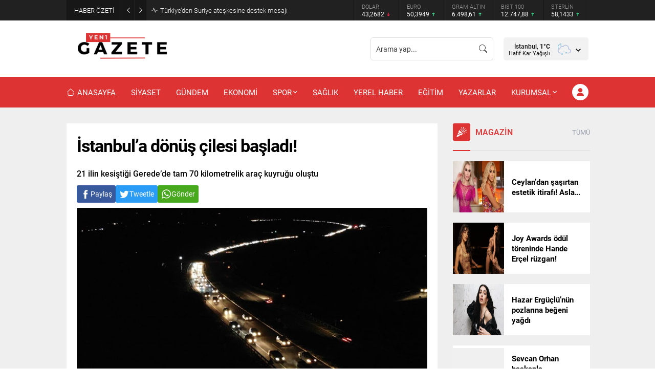

--- FILE ---
content_type: text/html; charset=UTF-8
request_url: https://yenibirgazete.com/wp-admin/admin-ajax.php
body_size: -147
content:
{"data":439}

--- FILE ---
content_type: text/html; charset=UTF-8
request_url: https://yenibirgazete.com/wp-admin/admin-ajax.php
body_size: -105
content:
{"data":{"107291":"126","107284":"133","107288":"131","107280":"74","107215":"21","107260":"20"}}

--- FILE ---
content_type: text/html; charset=UTF-8
request_url: https://yenibirgazete.com/wp-admin/admin-ajax.php
body_size: -139
content:
{"data":{"22789":0}}

--- FILE ---
content_type: text/html; charset=utf-8
request_url: https://www.google.com/recaptcha/api2/aframe
body_size: 250
content:
<!DOCTYPE HTML><html><head><meta http-equiv="content-type" content="text/html; charset=UTF-8"></head><body><script nonce="Co-MtMv02ZRQjdBE_xgzDA">/** Anti-fraud and anti-abuse applications only. See google.com/recaptcha */ try{var clients={'sodar':'https://pagead2.googlesyndication.com/pagead/sodar?'};window.addEventListener("message",function(a){try{if(a.source===window.parent){var b=JSON.parse(a.data);var c=clients[b['id']];if(c){var d=document.createElement('img');d.src=c+b['params']+'&rc='+(localStorage.getItem("rc::a")?sessionStorage.getItem("rc::b"):"");window.document.body.appendChild(d);sessionStorage.setItem("rc::e",parseInt(sessionStorage.getItem("rc::e")||0)+1);localStorage.setItem("rc::h",'1768849662202');}}}catch(b){}});window.parent.postMessage("_grecaptcha_ready", "*");}catch(b){}</script></body></html>